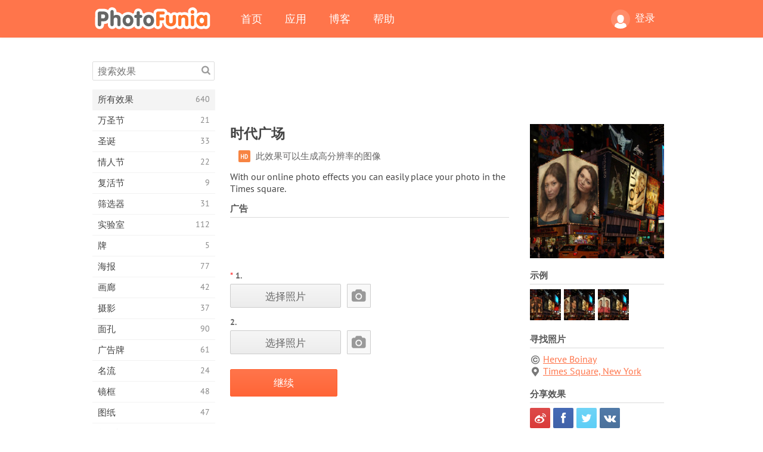

--- FILE ---
content_type: text/html; charset=UTF-8
request_url: https://photofunia.com/cn/categories/all_effects/times_square
body_size: 11669
content:
<!doctype html>
<html lang="cn" class="lang-cn ltr">
<head>
   <meta charset="UTF-8">
   <title>时代广场 - PhotoFunia: 免费的照片效果和在线照片编辑器</title>

   <meta name="viewport" content="user-scalable=no, width=device-width, initial-scale=1.0"/>
   <meta name="apple-mobile-web-app-capable" content="yes"/>
   <meta http-equiv="X-UA-Compatible" content="IE=edge,chrome=1"/>

   <meta name="google-site-verification" content="Hoj1HFPrwNOl2BfW7rukafY9lFbmXQVLTK7uoDaONGE" />
   <meta name="yandex-verification" content="7b0aad982d57a409" />

   <meta name="google" content="notranslate"/>

   <link rel="alternate" href="https://m.photofunia.com/cn/categories/all_effects/times_square" media="only screen and (max-width: 640px)"/>
   <link rel="alternate" href="https://basic.photofunia.com/cn/categories/all_effects/times_square" media="only screen and (max-width: 320px)"/>

   <link rel="alternate" href="https://photofunia.com/categories/all_effects/times_square" hreflang="en" />         <link rel="alternate" href="https://photofunia.com/ru/categories/all_effects/times_square" hreflang="ru" />
                  <link rel="alternate" href="https://photofunia.com/es/categories/all_effects/times_square" hreflang="es" />
                  <link rel="alternate" href="https://photofunia.com/ar/categories/all_effects/times_square" hreflang="ar" />
                  <link rel="alternate" href="https://photofunia.com/fr/categories/all_effects/times_square" hreflang="fr" />
                  <link rel="alternate" href="https://photofunia.com/hi/categories/all_effects/times_square" hreflang="hi" />
                  <link rel="alternate" href="https://photofunia.com/it/categories/all_effects/times_square" hreflang="it" />
                  <link rel="alternate" href="https://photofunia.com/de/categories/all_effects/times_square" hreflang="de" />
                  <link rel="alternate" href="https://photofunia.com/tr/categories/all_effects/times_square" hreflang="tr" />
                     <link rel="alternate" href="https://photofunia.com/pt/categories/all_effects/times_square" hreflang="pt" />
                  <link rel="alternate" href="https://photofunia.com/jp/categories/all_effects/times_square" hreflang="ja" />
                  <link rel="alternate" href="https://photofunia.com/ko/categories/all_effects/times_square" hreflang="ko" />
                  <link rel="alternate" href="https://photofunia.com/id/categories/all_effects/times_square" hreflang="id" />
                  <link rel="alternate" href="https://photofunia.com/th/categories/all_effects/times_square" hreflang="th" />
                  <link rel="alternate" href="https://photofunia.com/pl/categories/all_effects/times_square" hreflang="pl" />
                  <link rel="alternate" href="https://photofunia.com/ua/categories/all_effects/times_square" hreflang="uk" />
                  
   <meta name="theme-color" content="#F67249">

   <link type="image/x-icon" href="https://cdn.photofunia.com/icons/favicon.ico" rel="icon">
   <link rel="shortcut icon" href="https://cdn.photofunia.com/icons/favicon.ico">

   <link rel="apple-touch-icon" sizes="57x57" href="https://cdn.photofunia.com/icons/apple-touch-icon-57x57.png">
   <link rel="apple-touch-icon" sizes="114x114" href="https://cdn.photofunia.com/icons/apple-touch-icon-114x114.png">
   <link rel="apple-touch-icon" sizes="72x72" href="https://cdn.photofunia.com/icons/apple-touch-icon-72x72.png">
   <link rel="apple-touch-icon" sizes="144x144" href="https://cdn.photofunia.com/icons/apple-touch-icon-144x144.png">
   <link rel="apple-touch-icon" sizes="60x60" href="https://cdn.photofunia.com/icons/apple-touch-icon-60x60.png">
   <link rel="apple-touch-icon" sizes="120x120" href="https://cdn.photofunia.com/icons/apple-touch-icon-120x120.png">
   <link rel="apple-touch-icon" sizes="76x76" href="https://cdn.photofunia.com/icons/apple-touch-icon-76x76.png">
   <link rel="apple-touch-icon" sizes="152x152" href="https://cdn.photofunia.com/icons/apple-touch-icon-152x152.png">
   <link rel="apple-touch-icon" sizes="180x180" href="https://cdn.photofunia.com/icons/apple-touch-icon-180x180.png">

   <link rel="icon" type="image/png" href="https://cdn.photofunia.com/icons/favicon-192x192.png" sizes="192x192">
   <link rel="icon" type="image/png" href="https://cdn.photofunia.com/icons/favicon-160x160.png" sizes="160x160">
   <link rel="icon" type="image/png" href="https://cdn.photofunia.com/icons/favicon-96x96.png" sizes="96x96">
   <link rel="icon" type="image/png" href="https://cdn.photofunia.com/icons/favicon-16x16.png" sizes="16x16">
   <link rel="icon" type="image/png" href="https://cdn.photofunia.com/icons/favicon-32x32.png" sizes="32x32">

   <meta name="msapplication-TileColor" content="#da532c">
   <meta name="msapplication-TileImage" content="https://cdn.photofunia.com/icons/mstile-144x144.png">
   <meta name="msapplication-config" content="https://cdn.photofunia.com/icons/browserconfig.xml">

   
                  
            
   <link rel="canonical" href="https://photofunia.com/cn/effects/times_square"/>

   <meta name="description" content="晚上将图片放在时代广场" />
   <meta name="image" content="https://cdn.photofunia.com/effects/times_square/icons/medium.jpg" />
   <meta name="keywords" content="纽约, 晚, 市, 时代广场" />
   <meta name="application-name" content="PhotoFunia" />
   <meta name="title" content="时代广场 - PhotoFunia" />

   <!-- for Facebook -->
   <meta property="og:title" content="时代广场 - PhotoFunia" />
   <meta property="og:type" content="article" />
   <meta property="og:image" content="https://cdn.photofunia.com/effects/times_square/icons/medium.jpg" />
   <meta property="og:url" content="https://photofunia.com/cn/effects/times_square" />
   <meta property="og:description" content="晚上将图片放在时代广场" />

   <!-- for Twitter -->
   <meta name="twitter:card" content="summary" />
   <meta name="twitter:title" content="时代广场 - PhotoFunia" />
   <meta name="twitter:description" content="晚上将图片放在时代广场" />
   <meta name="twitter:image" content="https://cdn.photofunia.com/effects/times_square/icons/medium.jpg" />

   <script type="application/ld+json">[
    {
        "@context": "http:\/\/schema.org",
        "@type": "ItemPage",
        "name": "时代广场",
        "text": "With our online photo effects you can easily place your photo in the Times square.",
        "description": "晚上将图片放在时代广场",
        "keywords": "纽约, 晚, 市, 时代广场",
        "isFamilyFriendly": true,
        "isAccessibleForFree": true,
        "inLanguage": "zh-Hans",
        "dateModified": "2020-05-05",
        "dateCreated": "2010-01-15",
        "image": [
            {
                "@type": "ImageObject",
                "width": 300,
                "height": 300,
                "name": "照片效果 时代广场",
                "url": "https:\/\/cdn.photofunia.com\/effects\/times_square\/icons\/large.jpg"
            },
            {
                "@type": "ImageObject",
                "width": 250,
                "height": 250,
                "name": "照片效果 时代广场",
                "url": "https:\/\/cdn.photofunia.com\/effects\/times_square\/icons\/medium.jpg"
            },
            {
                "@type": "ImageObject",
                "width": 156,
                "height": 156,
                "name": "照片效果 时代广场",
                "url": "https:\/\/cdn.photofunia.com\/effects\/times_square\/icons\/regular.jpg"
            },
            {
                "@type": "ImageObject",
                "width": 78,
                "height": 78,
                "name": "照片效果 时代广场",
                "url": "https:\/\/cdn.photofunia.com\/effects\/times_square\/icons\/small.jpg"
            }
        ],
        "workExample": [
            {
                "@type": "ImageObject",
                "width": 700,
                "height": 499,
                "name": "照片效果 时代广场",
                "url": "https:\/\/cdn.photofunia.com\/effects\/times_square\/examples\/1v5tfk6_o.jpg"
            },
            {
                "@type": "ImageObject",
                "width": 700,
                "height": 499,
                "name": "照片效果 时代广场",
                "url": "https:\/\/cdn.photofunia.com\/effects\/times_square\/examples\/m0l0g_o.jpg"
            },
            {
                "@type": "ImageObject",
                "width": 700,
                "height": 499,
                "name": "照片效果 时代广场",
                "url": "https:\/\/cdn.photofunia.com\/effects\/times_square\/examples\/1vhy876_o.jpg"
            }
        ]
    },
    {
        "@context": "http:\/\/schema.org",
        "@type": "WebSite",
        "name": "PhotoFunia",
        "url": "https:\/\/photofunia.com",
        "image": "https:\/\/cdn.photofunia.com\/icons\/favicon-192x192.png",
        "potentialAction": {
            "@type": "SearchAction",
            "target": "https:\/\/photofunia.com\/cn\/search?q={search_term_string}",
            "query-input": "required name=search_term_string"
        },
        "sameAs": [
            "https:\/\/www.facebook.com\/photofunia.en",
            "http:\/\/instagram.com\/photofunia_app",
            "https:\/\/twitter.com\/photofunia",
            "https:\/\/plus.google.com\/+photofunia",
            "http:\/\/vk.com\/photofunia"
        ]
    }
]</script>

   <link href="https://cdn.photofunia.com/site/build/styles/main.049.css" type="text/css" rel="stylesheet">

   
   <link href="https://cdn.photofunia.com/site/build/styles/effects.049.css" type="text/css" rel="stylesheet">

   
   
   


   <script>
      var App = {
         config: {
            language: "cn",
            siteProtocol: "https://",
            urlPrefix: "/cn",
            serverId: 1,
            domainSite: "photofunia.com",
            domainMobile: "m.photofunia.com",
            domainBasic: "basic.photofunia.com",
            domainStatic: "cdn.photofunia.com",
            domainUser: "u.photofunia.com",
            socialNetworks: {"vk":{"appId":"3502140"},"fb":{"appId":"261712573843119"},"googleDrive":{"appId":"145463426723-jr9kplnnqo9l053lt6ii5he80r8t1604.apps.googleusercontent.com"},"mailru":{"appId":"701548","privateKey":"c37c698c2fd3e658a9d813a255eccb03"},"oneDrive":{"clientId":"00000000440D42C5","redirectUri":"photofunia.com\/onedrive.html","scopes":"onedrive.readonly wl.signin wl.photos"}}         }
      };
   </script>

   
   
         <script type='text/javascript'>
            var googletag = googletag || {};
            googletag.cmd = googletag.cmd || [];
         </script>
         <script async src='//www.googletagservices.com/tag/js/gpt.js'></script>

   <!--[if lt IE 9]>
   <link href="https://cdn.photofunia.com/site/build/styles/ie.049.css" type="text/css" rel="stylesheet">   <![endif]-->

   </head>
<body >

<div id="content">
   <div id="blocks">
      <div id="head-menu">
   <div class="head-inner">
      <div class="mobile-drawer-button head-button">
         <i class="font-icon menu"></i>
      </div>
      <a href="/cn/">
         <div class="logo">PhotoFunia</div>
      </a>

      
      <ul class="mobile-hide top-menu menu-right">
                     
            <li class="profile-link ">
               <a href="/cn/signin" rel="nofollow">
                  <i class="user-icon font-icon user2"></i>登录               </a>
            </li>
               </ul>


      <ul class="hide-mobile top-menu js-menu" itemscope itemtype="http://schema.org/SiteNavigationElement">
         <li>
            <a href="/cn/">首页</a>
         </li>

         <li>
            <a href="/cn/apps">应用</a>
         </li>

         <li>
            <a href="/cn/blog">博客</a>
         </li>

         <li>
            <a href="/cn/help">帮助</a>
         </li>

                     
            <li class="no-mobile-hide ">
               <a href="/cn/signin">登录</a>
            </li>
               </ul>
      <div class="mobile-menu-button head-button">
         <i class="font-icon menu-dots"></i>
      </div>
   </div>
   <div class="clear"></div>
</div>
      
   <div id="content-wrap" class="block clear">
      <div class="block-inner">
                  <div class="full-text">
            <div id="category">
               <div id="menu">
                  <div class="search-field">
   <form action="/cn/search">
      <input type="text" name="q" placeholder="搜索效果"
              required=""/>
      <div class="font-icon search"></div>
   </form>
</div>

<ul class="categories-menu sidebar-menu" itemscope itemtype="http://schema.org/SiteNavigationElement">
   
         <li class="active">
         <a href="/cn/categories/all_effects" title="PhotoFunia是一个领先的免费照片编辑网站，其中包含大量的图片编辑器效果和照片滤镜库。使用在线图片编辑器编辑图片。" itemprop="url">
            <meta itemprop="description" content="PhotoFunia是一个领先的免费照片编辑网站，其中包含大量的图片编辑器效果和照片滤镜库。使用在线图片编辑器编辑图片。">
            <span class="text" itemprop="name">所有效果</span>
            <!--noindex-->
            <span class="total-count" rel="nofollow">640</span>

                        <!--/noindex-->
         </a>
      </li>
         <li >
         <a href="/cn/categories/halloween" title="在几秒钟内免费在线创建有趣的万圣节图片。从一系列在线的万圣节照片效果中进行选择，包括文字和图片。" itemprop="url">
            <meta itemprop="description" content="在几秒钟内免费在线创建有趣的万圣节图片。从一系列在线的万圣节照片效果中进行选择，包括文字和图片。">
            <span class="text" itemprop="name">万圣节</span>
            <!--noindex-->
            <span class="total-count" rel="nofollow">21</span>

                        <!--/noindex-->
         </a>
      </li>
         <li >
         <a href="/cn/categories/christmas" title="使用我们的在线工具免费从现有模板和效果中创建圣诞节照片卡和新年快乐卡。圣诞和新年贺卡轻松完成。" itemprop="url">
            <meta itemprop="description" content="使用我们的在线工具免费从现有模板和效果中创建圣诞节照片卡和新年快乐卡。圣诞和新年贺卡轻松完成。">
            <span class="text" itemprop="name">圣诞</span>
            <!--noindex-->
            <span class="total-count" rel="nofollow">33</span>

                        <!--/noindex-->
         </a>
      </li>
         <li >
         <a href="/cn/categories/valentines_day" title="与我们浪漫的编辑免费在线制作带有情人节照片效果的情人节明信片和相框，与您心爱的人分享。" itemprop="url">
            <meta itemprop="description" content="与我们浪漫的编辑免费在线制作带有情人节照片效果的情人节明信片和相框，与您心爱的人分享。">
            <span class="text" itemprop="name">情人节</span>
            <!--noindex-->
            <span class="total-count" rel="nofollow">22</span>

                        <!--/noindex-->
         </a>
      </li>
         <li >
         <a href="/cn/categories/easter" title="" itemprop="url">
            <meta itemprop="description" content="">
            <span class="text" itemprop="name">复活节</span>
            <!--noindex-->
            <span class="total-count" rel="nofollow">9</span>

                        <!--/noindex-->
         </a>
      </li>
         <li >
         <a href="/cn/categories/filters" title="滤镜类别提供免费的在线照片滤镜编辑器，可轻松创建独特而专业的图片拼贴，与亲朋好友共享。" itemprop="url">
            <meta itemprop="description" content="滤镜类别提供免费的在线照片滤镜编辑器，可轻松创建独特而专业的图片拼贴，与亲朋好友共享。">
            <span class="text" itemprop="name">筛选器</span>
            <!--noindex-->
            <span class="total-count" rel="nofollow">31</span>

                        <!--/noindex-->
         </a>
      </li>
         <li >
         <a href="/cn/categories/lab" title="实验室类别是在线进行许多有趣的照片编辑实验的地方。使用我们的免费有趣图片编辑器应用专业图片效果。" itemprop="url">
            <meta itemprop="description" content="实验室类别是在线进行许多有趣的照片编辑实验的地方。使用我们的免费有趣图片编辑器应用专业图片效果。">
            <span class="text" itemprop="name">实验室</span>
            <!--noindex-->
            <span class="total-count" rel="nofollow">112</span>

                        <!--/noindex-->
         </a>
      </li>
         <li >
         <a href="/cn/categories/cards" title="使用我们的在线工具设计免费的定制和个性化照片贺卡。这个假期可以在线制作卡片，与您的朋友和家人分享。" itemprop="url">
            <meta itemprop="description" content="使用我们的在线工具设计免费的定制和个性化照片贺卡。这个假期可以在线制作卡片，与您的朋友和家人分享。">
            <span class="text" itemprop="name">牌</span>
            <!--noindex-->
            <span class="total-count" rel="nofollow">5</span>

                        <!--/noindex-->
         </a>
      </li>
         <li >
         <a href="/cn/categories/posters" title="只需上传图片并选择海报，即可从照片创建照片海报。使用我们的在线免费编辑器来简单地创建海报。" itemprop="url">
            <meta itemprop="description" content="只需上传图片并选择海报，即可从照片创建照片海报。使用我们的在线免费编辑器来简单地创建海报。">
            <span class="text" itemprop="name">海报</span>
            <!--noindex-->
            <span class="total-count" rel="nofollow">77</span>

                        <!--/noindex-->
         </a>
      </li>
         <li >
         <a href="/cn/categories/galleries" title="使用在线照片编辑器免费从墙上的海报创作杰作。使用我们的在线照片给海报制作者，并在展览中创建您的作品。" itemprop="url">
            <meta itemprop="description" content="使用在线照片编辑器免费从墙上的海报创作杰作。使用我们的在线照片给海报制作者，并在展览中创建您的作品。">
            <span class="text" itemprop="name">画廊</span>
            <!--noindex-->
            <span class="total-count" rel="nofollow">42</span>

                        <!--/noindex-->
         </a>
      </li>
         <li >
         <a href="/cn/categories/photography" title="在线将自己的照片蒙太奇添加到您的家庭相册收藏中，并通过在照片蒙太奇中免费添加一两个效果来立即编辑您的照片。" itemprop="url">
            <meta itemprop="description" content="在线将自己的照片蒙太奇添加到您的家庭相册收藏中，并通过在照片蒙太奇中免费添加一两个效果来立即编辑您的照片。">
            <span class="text" itemprop="name">摄影</span>
            <!--noindex-->
            <span class="total-count" rel="nofollow">37</span>

                        <!--/noindex-->
         </a>
      </li>
         <li >
         <a href="/cn/categories/faces" title="几秒钟内即可使用我们的免费编辑器在线使用面部效果创建有趣的照片。现在，您可以将照片变得有趣，并与朋友分享。" itemprop="url">
            <meta itemprop="description" content="几秒钟内即可使用我们的免费编辑器在线使用面部效果创建有趣的照片。现在，您可以将照片变得有趣，并与朋友分享。">
            <span class="text" itemprop="name">面孔</span>
            <!--noindex-->
            <span class="total-count" rel="nofollow">90</span>

                        <!--/noindex-->
         </a>
      </li>
         <li >
         <a href="/cn/categories/billboards" title="使用广告牌照片编辑器，将照片免费在线放置在广告牌上。选择您的广告牌效果，几秒钟后您的图片就会出现在上面。" itemprop="url">
            <meta itemprop="description" content="使用广告牌照片编辑器，将照片免费在线放置在广告牌上。选择您的广告牌效果，几秒钟后您的图片就会出现在上面。">
            <span class="text" itemprop="name">广告牌</span>
            <!--noindex-->
            <span class="total-count" rel="nofollow">61</span>

                        <!--/noindex-->
         </a>
      </li>
         <li >
         <a href="/cn/categories/celebrities" title="通过使用免费的在线工具与名人一起编辑图片，来吸引人们的注意力。与名人一起编辑照片，并与所有人分享照片而闻名！" itemprop="url">
            <meta itemprop="description" content="通过使用免费的在线工具与名人一起编辑图片，来吸引人们的注意力。与名人一起编辑照片，并与所有人分享照片而闻名！">
            <span class="text" itemprop="name">名流</span>
            <!--noindex-->
            <span class="total-count" rel="nofollow">24</span>

                        <!--/noindex-->
         </a>
      </li>
         <li >
         <a href="/cn/categories/frames" title="使用我们的相框编辑器为您的图片创建自定义相框。使用免费的相框工具在线编辑图片，然后开始构图。" itemprop="url">
            <meta itemprop="description" content="使用我们的相框编辑器为您的图片创建自定义相框。使用免费的相框工具在线编辑图片，然后开始构图。">
            <span class="text" itemprop="name">镜框</span>
            <!--noindex-->
            <span class="total-count" rel="nofollow">48</span>

                        <!--/noindex-->
         </a>
      </li>
         <li >
         <a href="/cn/categories/drawings" title="使用我们免费的在线图像编辑器将图片变成图纸。在“图纸”类别中，可以通过应用所选效果将照片转换为艺术品。" itemprop="url">
            <meta itemprop="description" content="使用我们免费的在线图像编辑器将图片变成图纸。在“图纸”类别中，可以通过应用所选效果将照片转换为艺术品。">
            <span class="text" itemprop="name">图纸</span>
            <!--noindex-->
            <span class="total-count" rel="nofollow">47</span>

                        <!--/noindex-->
         </a>
      </li>
         <li >
         <a href="/cn/categories/vintage" title="使用免费的在线老式照片编辑器尝试老式摄影。创建旧卡片，对图片应用复古滤镜或复古相框。" itemprop="url">
            <meta itemprop="description" content="使用免费的在线老式照片编辑器尝试老式摄影。创建旧卡片，对图片应用复古滤镜或复古相框。">
            <span class="text" itemprop="name">年份酒</span>
            <!--noindex-->
            <span class="total-count" rel="nofollow">42</span>

                        <!--/noindex-->
         </a>
      </li>
         <li >
         <a href="/cn/categories/misc" title="从“杂项”类别中选择各种照片效果之一，并创建独特的有趣图片。从免费的在线编辑器中选择许多其他照片滤镜。" itemprop="url">
            <meta itemprop="description" content="从“杂项”类别中选择各种照片效果之一，并创建独特的有趣图片。从免费的在线编辑器中选择许多其他照片滤镜。">
            <span class="text" itemprop="name">杂项</span>
            <!--noindex-->
            <span class="total-count" rel="nofollow">83</span>

                        <!--/noindex-->
         </a>
      </li>
         <li >
         <a href="/cn/categories/magazines" title="使用我们的免费在线杂志封面编辑器来创建个性化的杂志封面，以欣赏世界上最著名的有光泽杂志的封面。" itemprop="url">
            <meta itemprop="description" content="使用我们的免费在线杂志封面编辑器来创建个性化的杂志封面，以欣赏世界上最著名的有光泽杂志的封面。">
            <span class="text" itemprop="name">杂志</span>
            <!--noindex-->
            <span class="total-count" rel="nofollow">18</span>

                        <!--/noindex-->
         </a>
      </li>
         <li >
         <a href="/cn/categories/professions" title="使用我们的专业照片编辑器提供的效果，只需单击几下，即可上传图片并应用有趣的照片效果以在线免费更改职业。" itemprop="url">
            <meta itemprop="description" content="使用我们的专业照片编辑器提供的效果，只需单击几下，即可上传图片并应用有趣的照片效果以在线免费更改职业。">
            <span class="text" itemprop="name">专业领域</span>
            <!--noindex-->
            <span class="total-count" rel="nofollow">25</span>

                        <!--/noindex-->
         </a>
      </li>
         <li >
         <a href="/cn/categories/movies" title="免费的在线工具提供与演员的照片编辑功能，可以选择您喜欢的电影主题照片。用好莱坞或宝莱坞演员效果创建图片。" itemprop="url">
            <meta itemprop="description" content="免费的在线工具提供与演员的照片编辑功能，可以选择您喜欢的电影主题照片。用好莱坞或宝莱坞演员效果创建图片。">
            <span class="text" itemprop="name">电影</span>
            <!--noindex-->
            <span class="total-count" rel="nofollow">20</span>

                        <!--/noindex-->
         </a>
      </li>
         <li >
         <a href="/cn/categories/tv" title="使用我们免费的在线照片效果工具来创建带有您的电视图像。编辑您自己的照片，使其出现在电视机另一侧的电视节目中。" itemprop="url">
            <meta itemprop="description" content="使用我们免费的在线照片效果工具来创建带有您的电视图像。编辑您自己的照片，使其出现在电视机另一侧的电视节目中。">
            <span class="text" itemprop="name">电视</span>
            <!--noindex-->
            <span class="total-count" rel="nofollow">9</span>

                        <!--/noindex-->
         </a>
      </li>
         <li >
         <a href="/cn/categories/books" title="使用我们的免费照片编辑器在线创建带有照片的自己的书套。只需上传您的图片并选择要应用的照片效果即可。" itemprop="url">
            <meta itemprop="description" content="使用我们的免费照片编辑器在线创建带有照片的自己的书套。只需上传您的图片并选择要应用的照片效果即可。">
            <span class="text" itemprop="name">图书</span>
            <!--noindex-->
            <span class="total-count" rel="nofollow">15</span>

                        <!--/noindex-->
         </a>
      </li>
   </ul>

               </div>
               <div id="subcontent">
                  <div class="advert-container adsense google-dfp effect-top"><ins class="adsbygoogle advert"
         data-ad-client="ca-pub-5896353906608024"
         data-ad-slot="1125690053"></ins>
         <script>(adsbygoogle = window.adsbygoogle || []).push({});</script></div>                  <div id="effect-container" class="disabled-right-advert">


<div class="right-block">
   <div class="block1">
      <div class="mobile-title">时代广场</div>

      <div class="images-container">
         <div class="preview">
            <div class="image js-preview">
               <img src="https://cdn.photofunia.com/effects/times_square/icons/medium.jpg" alt="效果 时代广场">

               
            </div>
         </div>

                  <h3>示例</h3>

         <div class="examples js-examples">
                           <img src="https://cdn.photofunia.com/effects/times_square/examples/1v5tfk6_r.jpg" data-highres="https://cdn.photofunia.com/effects/times_square/examples/1v5tfk6_o.jpg" >
                           <img src="https://cdn.photofunia.com/effects/times_square/examples/m0l0g_r.jpg" data-highres="https://cdn.photofunia.com/effects/times_square/examples/m0l0g_o.jpg" >
                           <img src="https://cdn.photofunia.com/effects/times_square/examples/1vhy876_r.jpg" data-highres="https://cdn.photofunia.com/effects/times_square/examples/1vhy876_o.jpg" class="last">
                     </div>

               </div>

               <h3>寻找照片</h3>

         <div class="source-container">
                                             <a class="copyright" target="_blank" href="http://www.flickr.com/photos/hboinay/">Herve Boinay</a>
                           
                                             <a href="https://maps.google.com/?q=40.759014,-73.984375" class="location" rel="nofollow" target="_blank">Times Square, New York</a>
                                    </div>
         </div>

   <div class="block2">
      <h3>分享效果</h3>

      <div class="social-container js-share-container">
                                    <a class="weibo" data-network="weibo">
                  <i class="font-icon weibo"></i>
               </a>
                           <a class="facebook" data-network="facebook">
                  <i class="font-icon facebook"></i>
               </a>
                           <a class="twitter" data-network="twitter">
                  <i class="font-icon twitter"></i>
               </a>
                           <a class="vk last" data-network="vk">
                  <i class="font-icon vk"></i>
               </a>
                           </div>

               <h3>您可能还喜欢</h3>
         <div class="effects-inline">
                              <a class="effect  " itemscope itemtype="http://schema.org/ItemPage" itemprop="url" href="/cn/categories/all_effects/new_york" title="晚上将图片放在纽约的广告牌上">
   
   <meta itemprop="image" content="https://cdn.photofunia.com/effects/new_york/icons/regular.jpg" />
   <meta itemprop="description" content="晚上将图片放在纽约的广告牌上" />
   <meta itemprop="inLanguage" content="cn" />

   <img src="https://cdn.photofunia.com/effects/new_york/icons/small.jpg" class="image" alt="效果 纽约一夜">

   <span class="name">
      <span class="title" itemprop="name">纽约一夜</span>
         </span>

   <span class="description">
      晚上将图片放在纽约的广告牌上   </span>
   </a>
                  <a class="effect  " itemscope itemtype="http://schema.org/ItemPage" itemprop="url" href="/cn/categories/all_effects/nyc" title="用您在纽约的图片创建广告牌">
   
   <meta itemprop="image" content="https://cdn.photofunia.com/effects/nyc/icons/regular.jpg" />
   <meta itemprop="description" content="用您在纽约的图片创建广告牌" />
   <meta itemprop="inLanguage" content="cn" />

   <img src="https://cdn.photofunia.com/effects/nyc/icons/small.jpg" class="image" alt="效果 纽约">

   <span class="name">
      <span class="title" itemprop="name">纽约</span>
         </span>

   <span class="description">
      用您在纽约的图片创建广告牌   </span>
   </a>
                  <a class="effect effect-last " itemscope itemtype="http://schema.org/ItemPage" itemprop="url" href="/cn/categories/all_effects/night_square" title="晚上将图片放在时代广场">
   
   <meta itemprop="image" content="https://cdn.photofunia.com/effects/night_square/icons/regular.jpg" />
   <meta itemprop="description" content="晚上将图片放在时代广场" />
   <meta itemprop="inLanguage" content="cn" />

   <img src="https://cdn.photofunia.com/effects/night_square/icons/small.jpg" class="image" alt="效果 广场夜晚">

   <span class="name">
      <span class="title" itemprop="name">广场夜晚</span>
         </span>

   <span class="description">
      晚上将图片放在时代广场   </span>
   </a>
               <div class="show-more-similar js-show-more-similar">显示更多</div>
            <a class="effect  effect-hidden" itemscope itemtype="http://schema.org/ItemPage" itemprop="url" href="/cn/categories/all_effects/big-screen" title="在林肯中心广场的大屏幕上显示图片">
   
   <meta itemprop="image" content="https://cdn.photofunia.com/effects/big-screen/icons/regular.jpg" />
   <meta itemprop="description" content="在林肯中心广场的大屏幕上显示图片" />
   <meta itemprop="inLanguage" content="cn" />

   <img src="https://cdn.photofunia.com/effects/big-screen/icons/small.jpg" class="image" alt="效果 大屏幕">

   <span class="name">
      <span class="title" itemprop="name">大屏幕</span>
         </span>

   <span class="description">
      在林肯中心广场的大屏幕上显示图片   </span>
   </a>
                  <a class="effect  effect-hidden" itemscope itemtype="http://schema.org/ItemPage" itemprop="url" href="/cn/categories/all_effects/broadway-at-night" title="选择一两个图片以显示在百老汇的广告牌上">
   
   <meta itemprop="image" content="https://cdn.photofunia.com/effects/broadway-at-night/icons/regular.jpg" />
   <meta itemprop="description" content="选择一两个图片以显示在百老汇的广告牌上" />
   <meta itemprop="inLanguage" content="cn" />

   <img src="https://cdn.photofunia.com/effects/broadway-at-night/icons/small.jpg" class="image" alt="效果 百老汇的夜晚">

   <span class="name">
      <span class="title" itemprop="name">百老汇的夜晚</span>
         </span>

   <span class="description">
      选择一两个图片以显示在百老汇的广告牌上   </span>
   </a>
                  <a class="effect  effect-hidden" itemscope itemtype="http://schema.org/ItemPage" itemprop="url" href="/cn/categories/all_effects/nyc_billboards" title="将您的图片放在纽约的广告牌上">
   
   <meta itemprop="image" content="https://cdn.photofunia.com/effects/nyc_billboards/icons/regular.jpg" />
   <meta itemprop="description" content="将您的图片放在纽约的广告牌上" />
   <meta itemprop="inLanguage" content="cn" />

   <img src="https://cdn.photofunia.com/effects/nyc_billboards/icons/small.jpg" class="image" alt="效果 纽约广告牌">

   <span class="name">
      <span class="title" itemprop="name">纽约广告牌</span>
         </span>

   <span class="description">
      将您的图片放在纽约的广告牌上   </span>
   </a>
                  <a class="effect  effect-hidden" itemscope itemtype="http://schema.org/ItemPage" itemprop="url" href="/cn/categories/all_effects/taxis_on_times_square" title="将您的图片放在时代广场的建筑物上">
   
   <meta itemprop="image" content="https://cdn.photofunia.com/effects/taxis_on_times_square/icons/regular.jpg" />
   <meta itemprop="description" content="将您的图片放在时代广场的建筑物上" />
   <meta itemprop="inLanguage" content="cn" />

   <img src="https://cdn.photofunia.com/effects/taxis_on_times_square/icons/small.jpg" class="image" alt="效果 时代广场上的出租车">

   <span class="name">
      <span class="title" itemprop="name">时代广场上的出租车</span>
         </span>

   <span class="description">
      将您的图片放在时代广场的建筑物上   </span>
   </a>
                  <a class="effect  effect-hidden" itemscope itemtype="http://schema.org/ItemPage" itemprop="url" href="/cn/categories/all_effects/rainy-night" title="在人行道上创建三幅发光的城市照明，用您的照片描绘">
   
   <meta itemprop="image" content="https://cdn.photofunia.com/effects/rainy-night/icons/regular.jpg" />
   <meta itemprop="description" content="在人行道上创建三幅发光的城市照明，用您的照片描绘" />
   <meta itemprop="inLanguage" content="cn" />

   <img src="https://cdn.photofunia.com/effects/rainy-night/icons/small.jpg" class="image" alt="效果 下雨的夜晚">

   <span class="name">
      <span class="title" itemprop="name">下雨的夜晚</span>
         </span>

   <span class="description">
      在人行道上创建三幅发光的城市照明，用您的照片描绘   </span>
   </a>
         </div>
         </div>
</div>

<div class="left-block">
   <h2 class="desktop-title">时代广场</h2>

   <!--noindex-->
         <div class="labels labels-table" rel="nofollow">
                     <div class="label-row">
               <div class="label-container">
                  <span class="label hd"></span>
               </div>
               <div class="label-text">
                  此效果可以生成高分辨率的图像               </div>
            </div>
               </div>
      <!--/noindex-->

         <p>With our online photo effects you can easily place your photo in the Times square.</p>
   
         <h3 class="advert-title">广告</h3>
      <div class="advert-container adsense google-dfp effect-middle"><ins class="adsbygoogle advert"
         data-ad-client="ca-pub-5896353906608024"
         data-ad-slot="7892059358"></ins>
         <script>(adsbygoogle = window.adsbygoogle || []).push({});</script></div>   
   <form action="/cn/categories/all_effects/times_square?server=1"
         id="effect-form" method="post" enctype="multipart/form-data">

      <input type="hidden" name="current-category" value="all_effects">

      <div class="prompts">
         
                           <div class="image-picker js-image-picker" data-name="image" data-crop="0.6">

                                       <h4><span class="required">*</span>1.</h4>
                  
                                       <input type="hidden" class="js-key" name="image" value=""/>
                     <input type="hidden" class="js-crop" name="image:crop" value=""/>

                     <div class="image-picker-wrap">
                        <div class="button-container">
                           <button class="button gray js-choose-photo">选择照片</button>
                        </div>
                        <div class="preview-container">
                           <div class="user-icon">
                              <i class="font-icon camera"></i>
                           </div>
                        </div>
                     </div>

                     <noscript>
                        <input type="file" name="image" accept="image/*">
                        <style>.image-picker-wrap {display: none}</style>
                     </noscript>
                                 </div>

                     
                           <div class="image-picker js-image-picker" data-name="image" data-crop="0.6">

                                       <h4>2.</h4>
                  
                                       <input type="hidden" class="js-key" name="image2" value=""/>
                     <input type="hidden" class="js-crop" name="image2:crop" value=""/>

                     <div class="image-picker-wrap">
                        <div class="button-container">
                           <button class="button gray js-choose-photo">选择照片</button>
                        </div>
                        <div class="preview-container">
                           <div class="user-icon">
                              <i class="font-icon camera"></i>
                           </div>
                        </div>
                     </div>

                     <noscript>
                        <input type="file" name="image2" accept="image/*">
                        <style>.image-picker-wrap {display: none}</style>
                     </noscript>
                                 </div>

                     
      </div>

      <div class="send-button-container">
         <button class="button js-send-button">
            <span class="text">继续</span>
            <span class="loader"></span>
         </button>

         <noscript>
            <input type="submit" class="button" value="继续">
            <style>.js-send-button {display: none}</style>
         </noscript>
      </div>

   </form>

         <div class="advert-container adsense google-dfp effect-bottom-middle"><ins class="adsbygoogle advert"
         data-ad-client="ca-pub-5896353906608024"
         data-ad-slot="9774015317"></ins>
         <script>(adsbygoogle = window.adsbygoogle || []).push({});</script></div>   </div>
</div>
               </div>
               <div id="overlay-menu"></div>
            </div>
         </div>
      </div>
   </div>
   <script type="text/html" data-template="popup-choose-photo">
   <div class="popup-tabs">
      <ul>
         <li data-tab="upload" data-default>
            <span class="font-icon upload"></span>
            <span class="text">上传</span>
         </li>
         <li data-tab="recent">
            <span class="font-icon picture-1"></span>
            <span class="text">最近</span>
         </li>
         <li data-tab="camera">
            <span class="font-icon camera"></span>
            <span class="text">相机</span>
         </li>
         
      </ul>
   </div>
   <div class="popup-content-inner">
      <div class="tab-content upload-tab" data-tab="upload" style="display:none">
         <div class="tab-content-inner middle">
            <div class="icon">
               <span class="font-icon picture"></span>
            </div>
            <div class="text tablet-hide">
               <span>将您的照片拖到这里，或</span>
            </div>
            <div class="button-container">
               <div class="button js-browse-button">
                  <span class="tablet-hide">从PC上传</span>
                  <span class="no-tablet-hide hide-default">从设备上传</span>
                  <input id="fileupload" name="image" type="file" accept="image/*">
               </div>
            </div>
         </div>
      </div>

      <div class="tab-content recent-tab" data-tab="recent" style="display:none">
         <div class="tab-content-inner middle js-loading">
            <div style="display: inline-block;vertical-align: middle;padding: 0 10px;">
               <input value="0" class="knob-loading-recent">
            </div>
            <div class="loading-text">一秒...</div>
         </div>
         <div class="tab-content-inner middle notice js-empty" style="display: none">
            <div class="icon">
               <span class="font-icon picture-1"></span>
            </div>
            <div class="text">
               <span>您最近上传的照片会出现在这里</span>
            </div>
         </div>
         <div class="tab-content-inner js-no-empty"  style="display: none">
            <div class="menu">
               <a class="clear js-clear-recent" href="#">清除历史记录</a>
            </div>
            <div class="images image-list"></div>
         </div>
      </div>

      <div class="tab-content camera-tab" data-tab="camera" style="display:none">
         <div class="tab-content-inner middle">
            <div class="video-wrapper">
               <video id="video" autoplay></video>
               <div class="counter">3</div>
               <div class="allow-access">能否给我们使用您相机的权限？</div>
            </div>
            <div class="button-container">
               <button class="button js-take-capture">捕捉</button>
            </div>
         </div>
      </div>

      <div class="tab-content social-tab" data-tab="social" style="display:none"> </div>

      <div class="tab-content uploading-tab" data-tab="uploading" style="display:none">
         <div class="tab-content-inner middle">
            <input value="0" class="uploading-progress">
         </div>
      </div>

      <div class="tab-content error-tab" data-tab="error" style="display:none">
         <div class="tab-content-inner middle">
            <h3>哎呀！</h3>
            <div class="error"></div>
            <div class="button-container">
               <button class="button js-try-again" style="display: none">
                  再试一次               </button>
            </div>
         </div>
      </div>

      <div class="tab-content no-camera" data-tab="no-camera" style="display:none">
         <div class="tab-content-inner middle notice">
            <div class="icon">
               <span class="font-icon camera"></span>
            </div>
            <div class="text">
               <span>没有发现摄像头</span>
            </div>
         </div>
      </div>

      <div class="tab-content camera-result-tab" data-tab="camera-result" style="display:none">
         <div class="tab-content-inner middle">
            <div class="result">
               <img class="result-image">
            </div>
            <div class="button-container">
               <button class="button js-choose-result">接受</button> 或 <a class="js-retake">重拍</a>
            </div>
         </div>
      </div>
   </div>
</script>

<script type="text/html" data-template="popup-error">
   <div class="popup-content-inner">
      <div class="tab-content error-tab">
         <div class="tab-content-inner middle">
            <h3>哎呀！</h3>
            <div class="error js-error"></div>
         </div>
      </div>
   </div>
</script>


<script type="text/html" data-template="popup-examples">
   <div class="popup-content-inner examples">
      <div class="previous">
         <div class="font-icon arrow-left"></div>
      </div>
      <div class="images">
         <% _.each(images, function (img, key) { %>
         <div class="image <% if(key === activeKey){ %>active<% } %> ">
            <img src="<%= img %>">
         </div>
         <% }) %>
      </div>
      <div class="next">
         <div class="font-icon arrow-right"></div>
      </div>
   </div>
</script>

<script type="text/html" data-template="popup-recent-images">
   <% _.each(images, function (img, key) { %>
   <div class="image"
        data-image='<%= JSON.stringify(img) %>'>
      <div class="image-inner">
         <div class="thumb" style="background-image: url(<%= img.image.thumb.url %>)"></div>
      </div>
   </div>
   <% }) %>
</script>

<script type="text/html" data-template="popup-social-networks">
   <div class="networks image-list">
      <% _.each(networks, function (network) { %>
      <div class="image network" data-key="<%= network.key %>">
         <div class="image-inner">
            <div class="network-icon <%= network.key.toLowerCase() %>"></div>
            <div class="title"><%= network.title %></div>
         </div>
      </div>
      <% }) %>
   </div>
</script>

<script type="text/html" data-template="popup-social-loading">
   <div class="tab-content-inner middle loading-tab">
      <div style="display: inline-block;vertical-align: middle;padding: 0 10px;">
         <input value="0" class="knob-loading">
      </div>
      <div class="loading-text">一秒...</div>
   </div>
</script>

<script type="text/html" data-template="popup-social-login">
   <div class="tab-content-inner middle">
      <button class="button js-login">
      使用...登录 <%= network.title %>
      </button>
      或      <a class="js-cancel">取消</a>
   </div>
</script>

<script type="text/html" data-template="popup-social-albums">
   <div class="menu">
      <div class="left-content">
         <a class="js-back-socials">
            <i class="font-icon arrow-left"></i>
            <span>在线</span>
         </a>
      </div>
      <div class="right-content">
         <a class="logout js-logout">
            <i class="font-icon <%= network.key.toLowerCase() %>"></i>
            <span>注销</span>
         </a>
      </div>
   </div>

   <% if(_.isEmpty(albums)) { %>
      <div class="no-photos notice">
         <div class="icon">
            <span class="font-icon picture-1"></span>
         </div>
         <div class="text">
            <span>没有照片</span>
         </div>
      </div>
   <% } else { %>
      <div class="albums image-list">
         <% _.each(albums, function (album) { %>
            <% if(album.isFolder) { %>
            <div class="image album" data-id="<%= album.id %>">
               <div class="image-inner">
                  <div class="thumb" style="background-image: url(<%= album.thumbUrl %>)"></div>
                  <div class="title"><%= album.name %></div>
               </div>
            </div>
            <% } else { %>
            <div class="image photo" data-url="<%= album.url %>">
               <div class="image-inner">
                  <div class="thumb" style="background-image: url(<%= album.thumbUrl %>)"></div>
                  <div class="title"><%= album.name %></div>
               </div>
            </div>
            <% } %>
         <% }) %>
      </div>
   <% } %>

</script>


<script type="text/html" data-template="popup-social-photos">
   <div class="menu">
      <div class="left-content">
         <a class="js-back-albums">
            <i class="font-icon arrow-left"></i>
            <span>返回相册</span>
         </a>
      </div>
      <div class="right-content">
         <a class="logout js-logout">
            <i class="font-icon <%= network.key.toLowerCase() %>"></i>
            <span>注销</span>
         </a>
      </div>
   </div>
   <% if(!photos.length) { %>
      <div class="no-photos notice">
         <div class="icon">
            <span class="font-icon picture-1"></span>
         </div>
         <div class="text">
            <span>没有照片</span>
         </div>
      </div>
   <% } else { %>
      <div class="photos image-list clear">
         <% _.times(Math.ceil(photos.length / perBlock), function (t) { %>
            <div class="block <% if(t!==0){ %>hidden<% } %>">
               <% _.each(photos.slice(t*perBlock,(t+1)*perBlock), function (photo) { %>
                  <div class="image photo" data-url="<%= photo.url %>">
                     <div class="image-inner">
                        <div class="thumb" style="background-image: url(<%= photo.thumbUrl %>)"></div>
                     </div>
                  </div>
               <% }) %>
            </div>
         <% }) %>
      </div>
   <% } %>

   <% if(photos.length > perBlock) { %>
      <div class="show-more js-show-more">显示更多</div>
   <% } %>
</script>

<script type="text/html" data-template="popup-social-one-level-photos">
   <div class="menu">
      <div class="left-content">
         <a class="js-back-socials">
            <i class="font-icon arrow-left"></i>
            <span>在线</span>
         </a>
      </div>
      <div class="right-content">
         <a class="logout js-logout">
            <i class="font-icon <%= network.key.toLowerCase() %>"></i>
            <span>注销</span>
         </a>
      </div>
   </div>
   <% if(!photos.length) { %>
   <div class="no-photos notice">
      <div class="icon">
         <span class="font-icon picture-1"></span>
      </div>
      <div class="text">
         <span>没有照片</span>
      </div>
   </div>
   <% } else { %>
   <div class="photos image-list clear">
      <% _.times(Math.ceil(photos.length / perBlock), function (t) { %>
      <div class="block <% if(t!==0){ %>hidden<% } %>">
         <% _.each(photos.slice(t*perBlock,(t+1)*perBlock), function (photo) { %>
         <div class="image photo" data-url="<%= photo.url %>">
            <div class="image-inner">
               <div class="thumb" style="background-image: url(<%= photo.thumbUrl %>)"></div>
            </div>
         </div>
         <% }) %>
      </div>
      <% }) %>
   </div>
   <% } %>

   <% if(photos.length > perBlock) { %>
   <div class="show-more js-show-more">显示更多</div>
   <% } %>
</script>



<script type="text/html" data-template="popup-crop">
   <div class="popup-content-inner crop-container">
      <div class="image-wrapper">
         <div class="loading-container">
            <div style="display: inline-block;vertical-align: middle;padding: 0 10px;">
               <input value="0" class="knob-loading-crop">
            </div>
            <div class="loading-text">一秒...</div>
         </div>
         <div class="image-container" style="display: none">
            <img id="crop-image" src="<%= image %>">
            <div class="button-container">
               <button class="button js-crop">裁剪</button>
            </div>
         </div>
      </div>
   </div>
</script>



      <div id="footer" class="block block8 clear">
   <div class="block-inner">
      <div class="full-text">
         <div class="table">
            <div class="tr">
               <div class="tr-title">公司</div>
               <ul>
                  <li><a href="/cn/about">关于</a></li>
                  <li><a href="/cn/press">新闻信息</a></li>
                  <li><a href="/cn/brand">品牌</a></li>
               </ul>
            </div>
            <div class="tr">
               <div class="tr-title">法律</div>
               <ul>
                  <li><a href="/cn/privacy" rel="nofollow">隐私政策</a></li>
                  <li><a href="/cn/terms" rel="nofollow">使用条款</a></li>
               </ul>
            </div>
            <div class="tr">
               <div class="tr-title">技术支持</div>
               <ul>
                  <li><a href="/cn/help">帮助</a></li>
                  <li><a href="/cn/contact">联系方式</a></li>
                  <li><a href="/cn/sitemap">网站地图</a></li>
               </ul>
            </div>

            <div class="tr company-links">
               <div class="icons">
                  <a target="_blank" href="https://www.facebook.com/photofunia.en" class="facebook"><i class="font-icon facebook"></i></a>
                  <a target="_blank" href="http://instagram.com/photofunia_app" class="instagram"><i class="font-icon instagram"></i></a>
                  <a target="_blank" href="https://twitter.com/photofunia" class="twitter"><i class="font-icon twitter"></i></a>
                  <a target="_blank" href="http://vk.com/photofunia" class="vk"><i class="font-icon vk"></i></a>
               </div>
               <div class="copyright">Capsule Digital &copy; 2026</div>
            </div>
         </div>

         <div class="other-links">
                           <span>
                                                               <a href="/categories/all_effects/times_square">English</a>
                                                      </span>
               <span class="delim"></span>
                           <span>
                                                               <a href="/ru/categories/all_effects/times_square">Русский</a>
                                                      </span>
               <span class="delim"></span>
                           <span>
                                                               <a href="/es/categories/all_effects/times_square">Español</a>
                                                      </span>
               <span class="delim"></span>
                           <span>
                                                               <a href="/ar/categories/all_effects/times_square">اللغة العربية</a>
                                                      </span>
               <span class="delim"></span>
                           <span>
                                                               <a href="/fr/categories/all_effects/times_square">Français</a>
                                                      </span>
               <span class="delim"></span>
                           <span>
                                                               <a href="/hi/categories/all_effects/times_square">हिंदी</a>
                                                      </span>
               <span class="delim"></span>
                           <span>
                                                               <a href="/it/categories/all_effects/times_square">Italiano</a>
                                                      </span>
               <span class="delim"></span>
                           <span>
                                                               <a href="/de/categories/all_effects/times_square">Deutsch</a>
                                                      </span>
               <span class="delim"></span>
                        <span class="all-languages">
               <i class="font-icon globe"></i>
               <a class="js-open-languages">All languages</a>
            </span>
         </div>

      </div>
   </div>
</div>

   </div>
</div>

<div id="cookie-accept">
   <div class="buttons">
      <button class="button" id="got-it">得到它了！</button>
   </div>
   <div class="info">
      本网站使用cookie来确保您在我们的网站上获得最佳体验。 <a href="/cn/privacy#cookies" target="_blank">更多信息</a>
   </div>
</div>

<div id="popup-container"></div>



<script type="text/html" data-template="popup-container">
   <div class="popup">
      <div class="popup-wrapper">
         <div class="popup-container">
            <div class="popup-head clear">
               <h3><%= title %></h3>

               <div class="close-button"></div>
            </div>
            <div class="popup-content">
               <%= popupContent %>
            </div>
         </div>
      </div>
   </div>
</script>

<script type="text/html" data-template="popup-choose-language">
   <div class="languages-container">
      <ul class="languages">
                  <li class="item">
            <a href="/en/categories/all_effects/times_square">English</a>
         </li>
                  <li class="item">
            <a href="/ru/categories/all_effects/times_square">Русский</a>
         </li>
                  <li class="item">
            <a href="/es/categories/all_effects/times_square">Español</a>
         </li>
                  <li class="item">
            <a href="/ar/categories/all_effects/times_square">اللغة العربية</a>
         </li>
                  <li class="item">
            <a href="/fr/categories/all_effects/times_square">Français</a>
         </li>
                  <li class="item">
            <a href="/hi/categories/all_effects/times_square">हिंदी</a>
         </li>
                  <li class="item">
            <a href="/it/categories/all_effects/times_square">Italiano</a>
         </li>
                  <li class="item">
            <a href="/de/categories/all_effects/times_square">Deutsch</a>
         </li>
                  <li class="item">
            <a href="/tr/categories/all_effects/times_square">Türkçe</a>
         </li>
                  <li class="item">
            <a href="/cn/categories/all_effects/times_square">中文(简体)</a>
         </li>
                  <li class="item">
            <a href="/pt/categories/all_effects/times_square">Português</a>
         </li>
                  <li class="item">
            <a href="/jp/categories/all_effects/times_square">日本語</a>
         </li>
                  <li class="item">
            <a href="/ko/categories/all_effects/times_square">한국어</a>
         </li>
                  <li class="item">
            <a href="/id/categories/all_effects/times_square">Bahasa Indonesia</a>
         </li>
                  <li class="item">
            <a href="/th/categories/all_effects/times_square">ภาษาไทย</a>
         </li>
                  <li class="item">
            <a href="/pl/categories/all_effects/times_square">Polski</a>
         </li>
                  <li class="item">
            <a href="/ua/categories/all_effects/times_square">Українська</a>
         </li>
               </ul>
   </div>
</script>

<script>
   window.App = window.App || {};
   App.m = App.m || {};
   App.m.effects = {
      result: {"share_text":"\u4f19\u8ba1\u4eec\uff0c\u770b\u770b\u6211\u7528PhotoFunia\u521b\u5efa\u4e86\u4ec0\u4e48\uff01\n\nhttp:\/\/photofunia.com\/cn\/effects\/{effect_key}\n\n{tags}"},
      errors: {"noUserMedia":"\u60a8\u7684\u6d4f\u89c8\u5668\u4e0d\u5141\u8bb8\u8bbf\u95ee\u6444\u50cf\u5934","uploadingError":"\u9519\u8bef\uff0c\u6587\u4ef6\u4e0a\u4f20\u5931\u8d25","cameraPermission":"\u62d2\u7edd\u60a8\u8bbf\u95ee\u6444\u50cf\u5934"},
      headings: {"choosePhoto":"\u9009\u62e9\u7167\u7247","chooseLanguage":"\u9009\u62e9\u60a8\u7684\u8bed\u8a00","examples":"\u793a\u4f8b ({current}\/{total})","cropTitle":"\u9009\u62e9\u4e00\u4e2a\u60a8\u60f3\u4f7f\u7528\u7684\u533a\u57df","shareResult":"\u4e0e\u597d\u53cb\u5206\u4eab"}   };
</script>

<script src="https://cdn.photofunia.com/site/build/scripts/build.050.js"></script>


   <!--[if lt IE 9]>
   <script src="https://cdn.photofunia.com/site/scripts/vendors/excanvas.124.js"></script>   <script>var LEGACY_IE = true;</script>
   <![endif]-->
   <script src="https://cdn.photofunia.com/site/scripts/vendors/effects.123.js"></script>   <script src="https://cdn.photofunia.com/site/build/scripts/effects.050.js"></script>
   <script>
      var replace = false;

      if(window.LEGACY_IE) {
         replace = true;
      }

      if(!replace && !App || !App.effects || !App.effects.choosePhoto) {
         replace = true;
      }

      if(replace) {
         function getElementsByClassName(node, classname) {
            if('getElementsByClassName' in node) {
               return node.getElementsByClassName(classname);
            }

            var a = [];
            var re = new RegExp('(^| )'+classname+'( |$)');
            var els = node.getElementsByTagName("*");
            for(var i=0,j=els.length; i<j; i++)
               if(re.test(els[i].className))a.push(els[i]);
            return a;
         }

         var $button = getElementsByClassName(document, 'js-send-button');

         if($button[0]) {
            $button = $button[0];
            var text = getElementsByClassName($button, 'text')[0].innerHTML;
            var newButton = document.createElement('input');

            newButton.setAttribute('type', 'submit');
            newButton.setAttribute('class', 'button');
            newButton.value = text;

            $button.parentNode.insertBefore(newButton, $button.nextSibling);
            $button.parentNode.removeChild($button);
         }

         var images = getElementsByClassName(document, 'js-image-picker');

         for(var i = 0; i < images.length; i++) {
            var image = images[i];
            var input = getElementsByClassName(image, 'js-key');
            var imagePicker = getElementsByClassName(image, 'image-picker-wrap');

            if(input[0]) {
               input[0].outerHTML = input[0].outerHTML.replace('hidden', 'file');
            }

            if(imagePicker[0]) {
               imagePicker[0].parentNode.removeChild(imagePicker[0]);
            }
         }
      }
   </script>

   <script async src="//pagead2.googlesyndication.com/pagead/js/adsbygoogle.js"></script>
<script>
   (function(i,s,o,g,r,a,m){i['GoogleAnalyticsObject']=r;i[r]=i[r]||function(){
      (i[r].q=i[r].q||[]).push(arguments)},i[r].l=1*new Date();a=s.createElement(o),
      m=s.getElementsByTagName(o)[0];a.async=1;a.src=g;m.parentNode.insertBefore(a,m)
   })(window,document,'script','//www.google-analytics.com/analytics.js','ga');

   ga('create', 'UA-58565663-1', 'auto');
   ga('send', 'pageview');
</script>

<script>
   (function(m,e,t,r,i,k,a){m[i]=m[i]||function(){(m[i].a=m[i].a||[]).push(arguments)};
   m[i].l=1*new Date();k=e.createElement(t),a=e.getElementsByTagName(t)[0],k.async=1,k.src=r,a.parentNode.insertBefore(k,a)})
   (window, document, "script", "https://mc.yandex.ru/metrika/tag.js", "ym");

   ym(62498527, "init", {
        clickmap:true,
        trackLinks:true,
        accurateTrackBounce:true
   });
</script>
<noscript><div><img src="https://mc.yandex.ru/watch/62498527" style="position:absolute; left:-9999px;" alt="" /></div></noscript>

</body>
</html>




--- FILE ---
content_type: text/html; charset=utf-8
request_url: https://www.google.com/recaptcha/api2/aframe
body_size: 268
content:
<!DOCTYPE HTML><html><head><meta http-equiv="content-type" content="text/html; charset=UTF-8"></head><body><script nonce="3w9n0AMNFJaIWpziHZ4JHQ">/** Anti-fraud and anti-abuse applications only. See google.com/recaptcha */ try{var clients={'sodar':'https://pagead2.googlesyndication.com/pagead/sodar?'};window.addEventListener("message",function(a){try{if(a.source===window.parent){var b=JSON.parse(a.data);var c=clients[b['id']];if(c){var d=document.createElement('img');d.src=c+b['params']+'&rc='+(localStorage.getItem("rc::a")?sessionStorage.getItem("rc::b"):"");window.document.body.appendChild(d);sessionStorage.setItem("rc::e",parseInt(sessionStorage.getItem("rc::e")||0)+1);localStorage.setItem("rc::h",'1769070323267');}}}catch(b){}});window.parent.postMessage("_grecaptcha_ready", "*");}catch(b){}</script></body></html>